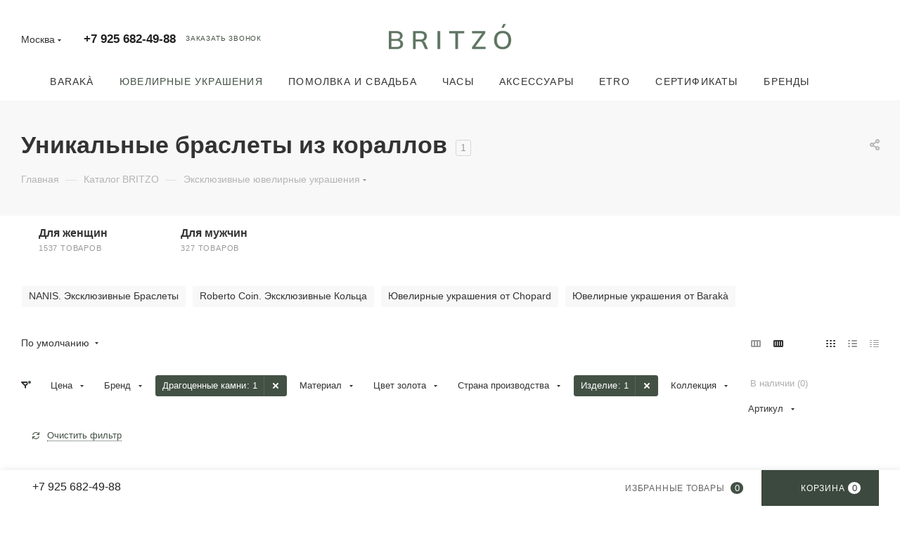

--- FILE ---
content_type: text/css
request_url: https://britzo.ru/bitrix/cache/css/s1/aspro_max/default_ceb42b7749adf4ecc54c568776ed2076/default_ceb42b7749adf4ecc54c568776ed2076_v1.css?17692388052473
body_size: 1006
content:


/* Start:/bitrix/templates/aspro_max/components/bitrix/catalog.smart.filter/main_compact_ajax/style.css?16214099851133*/
/*BIZ*/
.bx_filter .bx_filter_parameter_biz{
	font-size:15px;
	display:inline-block;
	margin-right:10px;
	text-decoration:none;
	color:#215968;
	border-bottom:1px dashed;
}
.bx_filter .bx_filter_parameter_biz:hover{
	text-decoration:none;
	border-bottom:1px solid;
}
.bx_filter .bx_filter_parameter_biz.active{
	position:relative;
	padding-left:20px;
	color:#d54a4a;
	border-bottom:1px solid;
}
.bx_filter .bx_filter_parameter_biz.active:hover{
	border-bottom:1px dashed;
}
.bx_filter .bx_filter_parameter_biz.active:before{
	position:absolute;
	top:4px;
	left:1px;
	display:block;
	width:13px;
	height:13px;
	content:' ';
	background:url('[data-uri]') no-repeat center left;
}
/* End */


/* Start:/bitrix/templates/aspro_max/css/conditional/filter_search.css?1755580609908*/
.bx_filter .filter-search .filter-search__icons {
  position: absolute;
  top: 0;
  right: 0;
  bottom: 0;
  /* padding: 0 16px; */
  border: none;
  background: none;
  font-size: 0;
}

.filter-search__icon-search{
  padding: 0 11px;
  opacity: 0.5;
}

.filter-search__close {
  padding: 3px 11px;
  border: none;
  background: transparent;
}

.filter-search .filter-search__input{
  height: 37px;
  font-size: 13px;
  line-height: 11px;
  padding: 0 30px 0 11px;
  color: var(--white_text_black);
}

.filter-search{
  margin-bottom: 16px;
}

.filter-search__input:placeholder-shown ~ .filter-search__icons .filter-search__close {
  display: none;
}

.filter-search__input:not(:placeholder-shown) ~ .filter-search__icons .filter-search__icon-search {
  display: none;
}

.bx_filter:not(.compact) .filter-search{
  margin-top: 12px;
}

@media(max-width: 768px){
  .filter-search{
    margin-top: 12px;
  }
}

/* End */
/* /bitrix/templates/aspro_max/components/bitrix/catalog.smart.filter/main_compact_ajax/style.css?16214099851133 */
/* /bitrix/templates/aspro_max/css/conditional/filter_search.css?1755580609908 */
